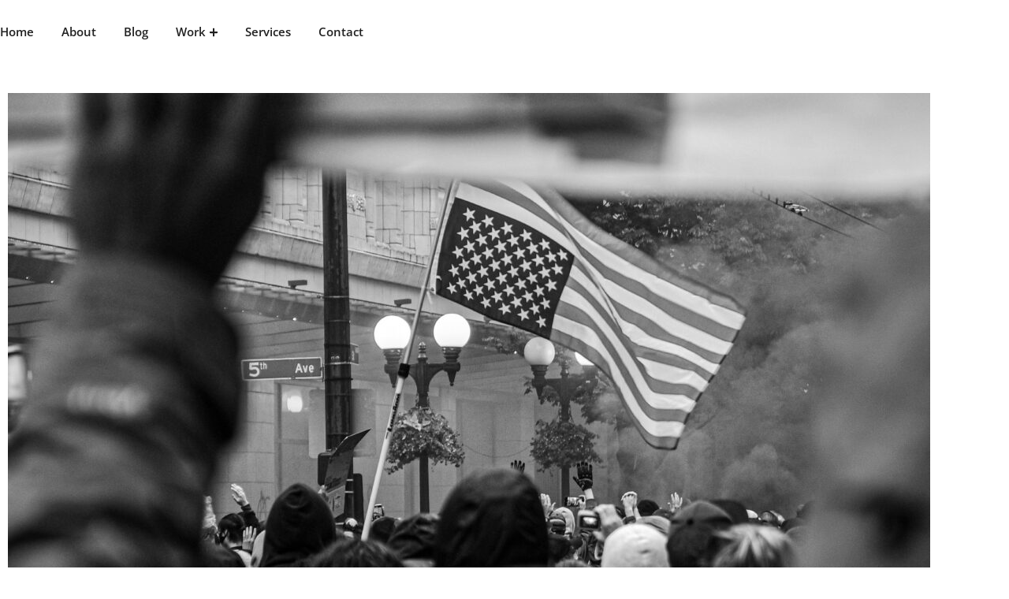

--- FILE ---
content_type: text/html; charset=utf-8
request_url: https://www.google.com/recaptcha/api2/aframe
body_size: 267
content:
<!DOCTYPE HTML><html><head><meta http-equiv="content-type" content="text/html; charset=UTF-8"></head><body><script nonce="yHif5tDS14fN6qpQ_vCN1g">/** Anti-fraud and anti-abuse applications only. See google.com/recaptcha */ try{var clients={'sodar':'https://pagead2.googlesyndication.com/pagead/sodar?'};window.addEventListener("message",function(a){try{if(a.source===window.parent){var b=JSON.parse(a.data);var c=clients[b['id']];if(c){var d=document.createElement('img');d.src=c+b['params']+'&rc='+(localStorage.getItem("rc::a")?sessionStorage.getItem("rc::b"):"");window.document.body.appendChild(d);sessionStorage.setItem("rc::e",parseInt(sessionStorage.getItem("rc::e")||0)+1);localStorage.setItem("rc::h",'1769914096779');}}}catch(b){}});window.parent.postMessage("_grecaptcha_ready", "*");}catch(b){}</script></body></html>

--- FILE ---
content_type: text/css
request_url: https://raisalynn.com/wp-content/uploads/elementor/css/post-4914.css?ver=1769879646
body_size: 4094
content:
.dethemekit_child_de_carousel_1.de-carousel-active .elementor-icon{fill:var( --e-global-color-text );color:var( --e-global-color-text );border-color:var( --e-global-color-text );}.dethemekit_child_de_carousel_1.de-carousel-active .elementor-icon-box-title{color:var( --e-global-color-text );}.dethemekit_child_de_carousel_1.de-carousel-active .elementor-icon-box-description{color:var( --e-global-color-text );}.dethemekit_child_de_carousel_2.de-carousel-active .elementor-icon{fill:var( --e-global-color-text );color:var( --e-global-color-text );border-color:var( --e-global-color-text );}.dethemekit_child_de_carousel_2.de-carousel-active .elementor-icon-box-title{color:var( --e-global-color-text );}.dethemekit_child_de_carousel_2.de-carousel-active .elementor-icon-box-description{color:var( --e-global-color-text );}.dethemekit_child_de_carousel_3.de-carousel-active .elementor-icon{fill:var( --e-global-color-text );color:var( --e-global-color-text );border-color:var( --e-global-color-text );}.dethemekit_child_de_carousel_3.de-carousel-active .elementor-icon-box-title{color:var( --e-global-color-text );}.dethemekit_child_de_carousel_3.de-carousel-active .elementor-icon-box-description{color:var( --e-global-color-text );}.dethemekit_child_de_carousel_4.de-carousel-active .elementor-icon{fill:var( --e-global-color-text );color:var( --e-global-color-text );border-color:var( --e-global-color-text );}.dethemekit_child_de_carousel_4.de-carousel-active .elementor-icon-box-title{color:var( --e-global-color-text );}.dethemekit_child_de_carousel_4.de-carousel-active .elementor-icon-box-description{color:var( --e-global-color-text );}.elementor-4914 .elementor-element.elementor-element-5a58995 > .elementor-container{max-width:1190px;}.elementor-4914 .elementor-element.elementor-element-5a58995{margin-top:0px;margin-bottom:28px;transition:all 400ms;}.elementor-bc-flex-widget .elementor-4914 .elementor-element.elementor-element-e493b5c.elementor-column .elementor-widget-wrap{align-items:center;}.elementor-4914 .elementor-element.elementor-element-e493b5c.elementor-column.elementor-element[data-element_type="column"] > .elementor-widget-wrap.elementor-element-populated{align-content:center;align-items:center;}.elementor-4914 .elementor-element.elementor-element-e493b5c > .elementor-element-populated{padding:0px 0px 0px 0px;}.elementor-4914 .elementor-element.elementor-element-e493b5c{transition:all 400ms;}.elementor-4914 .elementor-element.elementor-element-718486a .jeg-elementor-kit.jkit-nav-menu .jkit-menu-wrapper .jkit-menu .sub-menu li:not(.hover-gradient, .current-menu-item):hover > a, .jeg-elementor-kit.jkit-nav-menu .jkit-menu-wrapper .jkit-menu .sub-menu li.hover-gradient > a:before{background-color:var( --e-global-color-accent );}.elementor-4914 .elementor-element.elementor-element-718486a .jeg-elementor-kit.jkit-nav-menu .jkit-menu-wrapper .jkit-menu .sub-menu > li.current-menu-item > a{background-color:var( --e-global-color-accent );}.elementor-4914 .elementor-element.elementor-element-718486a .jeg-elementor-kit.jkit-nav-menu .jkit-hamburger-menu{background-color:#02010100;float:right;border-style:solid;}.elementor-4914 .elementor-element.elementor-element-718486a .jeg-elementor-kit.jkit-nav-menu .jkit-menu-wrapper .jkit-nav-identity-panel .jkit-close-menu{background-color:#02010100;border-style:solid;}.elementor-4914 .elementor-element.elementor-element-718486a .jeg-elementor-kit.jkit-nav-menu .jkit-menu-wrapper .jkit-nav-identity-panel .jkit-close-menu:not(.hover-gradient):hover, .elementor-4914 .elementor-element.elementor-element-718486a .jeg-elementor-kit.jkit-nav-menu .jkit-menu-wrapper .jkit-nav-identity-panel .jkit-close-menu.hover-gradient:before{background-color:#02010100;}.elementor-4914 .elementor-element.elementor-element-718486a{transition:all 400ms;}.elementor-4914 .elementor-element.elementor-element-718486a .jeg-elementor-kit.jkit-nav-menu .jkit-menu > ul, .elementor-4914 .elementor-element.elementor-element-718486a .jeg-elementor-kit.jkit-nav-menu .jkit-menu-wrapper:not(.active) .jkit-menu, .elementor-4914 .elementor-element.elementor-element-718486a .jeg-elementor-kit.jkit-nav-menu .jkit-menu-wrapper:not(.active) .jkit-menu > li > a{display:flex;}.elementor-4914 .elementor-element.elementor-element-718486a .jeg-elementor-kit.jkit-nav-menu .jkit-menu-wrapper .jkit-menu{justify-content:flex-start;}.elementor-4914 .elementor-element.elementor-element-718486a .jeg-elementor-kit.jkit-nav-menu .jkit-menu-wrapper .jkit-menu .menu-item .sub-menu{left:unset;top:100%;right:unset;bottom:unset;}.elementor-4914 .elementor-element.elementor-element-718486a .jeg-elementor-kit.jkit-nav-menu .jkit-menu-wrapper .jkit-menu .menu-item .sub-menu .menu-item .sub-menu{left:100%;top:unset;right:unset;bottom:unset;}.elementor-4914 .elementor-element.elementor-element-718486a .jeg-elementor-kit.jkit-nav-menu .jkit-menu-wrapper{height:80px;padding:0px 0px 0px 0px;}.elementor-4914 .elementor-element.elementor-element-718486a .jeg-elementor-kit.jkit-nav-menu .jkit-menu-wrapper .jkit-menu > li > a{font-family:"Open Sans", Sans-serif;font-size:15px;font-weight:600;padding:0px 35px 0px 0px;color:#212121;}.elementor-4914 .elementor-element.elementor-element-718486a .jeg-elementor-kit.jkit-nav-menu .jkit-menu-wrapper .jkit-menu > li > a i{font-size:10px;}.elementor-4914 .elementor-element.elementor-element-718486a .jeg-elementor-kit.jkit-nav-menu .jkit-menu-wrapper .jkit-menu > li > a svg{width:10px;fill:#212121;}.elementor-4914 .elementor-element.elementor-element-718486a .jeg-elementor-kit.jkit-nav-menu .jkit-menu-wrapper .jkit-menu > li:not(.hover-gradient, .current-menu-item):hover > a{color:var( --e-global-color-accent );}.elementor-4914 .elementor-element.elementor-element-718486a .jeg-elementor-kit.jkit-nav-menu .jkit-menu-wrapper .jkit-menu > li:not(.hover-gradient, .current-menu-item):hover > a svg{fill:var( --e-global-color-accent );}.elementor-4914 .elementor-element.elementor-element-718486a .jeg-elementor-kit.jkit-nav-menu .jkit-menu-wrapper .jkit-menu > li.current-menu-item > a, .elementor-4914 .elementor-element.elementor-element-718486a .jeg-elementor-kit.jkit-nav-menu .jkit-menu-wrapper .jkit-menu > li.current-menu-ancestor > a{color:var( --e-global-color-accent );}.elementor-4914 .elementor-element.elementor-element-718486a .jeg-elementor-kit.jkit-nav-menu .jkit-menu-wrapper .jkit-menu > li.current-menu-item > a svg, .elementor-4914 .elementor-element.elementor-element-718486a .jeg-elementor-kit.jkit-nav-menu .jkit-menu-wrapper .jkit-menu > li.current-menu-ancestor > a svg{fill:var( --e-global-color-accent );}.elementor-4914 .elementor-element.elementor-element-718486a .jeg-elementor-kit.jkit-nav-menu .jkit-menu-wrapper .jkit-menu li.menu-item-has-children > a i, .elementor-4914 .elementor-element.elementor-element-718486a .jeg-elementor-kit.jkit-nav-menu .jkit-menu-wrapper .jkit-menu li.menu-item-has-children > a svg, .elementor-4914 .elementor-element.elementor-element-718486a .jeg-elementor-kit.jkit-nav-menu .jkit-menu-wrapper .jkit-menu li.has-mega-menu > a i, .elementor-4914 .elementor-element.elementor-element-718486a .jeg-elementor-kit.jkit-nav-menu .jkit-menu-wrapper .jkit-menu li.has-mega-menu > a svg{margin:2px 0px 0px 5px;border-style:solid;border-width:0px 0px 0px 0px;}.elementor-4914 .elementor-element.elementor-element-718486a .jeg-elementor-kit.jkit-nav-menu .jkit-menu-wrapper .jkit-menu .sub-menu li a{font-family:"Open Sans", Sans-serif;font-size:15px;font-weight:500;}.elementor-4914 .elementor-element.elementor-element-718486a .jeg-elementor-kit.jkit-nav-menu .jkit-menu-wrapper .jkit-menu .sub-menu li > a{color:var( --e-global-color-primary );}.elementor-4914 .elementor-element.elementor-element-718486a .jeg-elementor-kit.jkit-nav-menu .jkit-menu-wrapper .jkit-menu .sub-menu li > a svg{fill:var( --e-global-color-primary );}.elementor-4914 .elementor-element.elementor-element-718486a .jeg-elementor-kit.jkit-nav-menu .jkit-menu-wrapper .jkit-menu li.menu-item-has-children .sub-menu > .menu-item > a{border-radius:10px 10px 10px 10px;}.elementor-4914 .elementor-element.elementor-element-718486a .jeg-elementor-kit.jkit-nav-menu .jkit-menu-wrapper .jkit-menu li.menu-item-has-children .sub-menu{padding:5px 5px 5px 5px;border-style:solid;border-width:2px 0px 0px 0px;border-color:var( --e-global-color-accent );min-width:220px;box-shadow:0px 5px 25px 0px rgba(0, 0, 0, 0.05);}.elementor-4914 .elementor-element.elementor-element-718486a .jeg-elementor-kit.jkit-nav-menu .jkit-menu-wrapper .jkit-nav-identity-panel .jkit-close-menu:hover{border-style:solid;}.elementor-4914 .elementor-element.elementor-element-718486a .jeg-elementor-kit.jkit-nav-menu .jkit-menu-wrapper .jkit-nav-identity-panel .jkit-nav-site-title .jkit-nav-logo img{object-fit:cover;}.elementor-4914 .elementor-element.elementor-element-e23672e > .elementor-container{max-width:1190px;}.elementor-4914 .elementor-element.elementor-element-e23672e{margin-top:0px;margin-bottom:28px;transition:all 400ms;}.elementor-4914 .elementor-element.elementor-element-820464a{transition:all 400ms;}.elementor-4914 .elementor-element.elementor-element-78757e3{transition:all 400ms;}.elementor-4914 .elementor-element.elementor-element-78757e3 .elementor-wrapper{--video-aspect-ratio:1.77777;}.elementor-4914 .elementor-element.elementor-element-5bc2bf8 > .elementor-container{max-width:830px;}.elementor-4914 .elementor-element.elementor-element-5bc2bf8{transition:all 400ms;}.elementor-4914 .elementor-element.elementor-element-c4f2c79{transition:all 400ms;}.elementor-widget-text-editor{font-family:var( --e-global-typography-text-font-family ), Sans-serif;font-size:var( --e-global-typography-text-font-size );font-weight:var( --e-global-typography-text-font-weight );line-height:var( --e-global-typography-text-line-height );color:var( --e-global-color-text );}.elementor-widget-text-editor.elementor-drop-cap-view-stacked .elementor-drop-cap{background-color:var( --e-global-color-primary );}.elementor-widget-text-editor.elementor-drop-cap-view-framed .elementor-drop-cap, .elementor-widget-text-editor.elementor-drop-cap-view-default .elementor-drop-cap{color:var( --e-global-color-primary );border-color:var( --e-global-color-primary );}.elementor-4914 .elementor-element.elementor-element-5f7f698{transition:all 400ms;}.elementor-widget-image .widget-image-caption{color:var( --e-global-color-text );font-family:var( --e-global-typography-text-font-family ), Sans-serif;font-size:var( --e-global-typography-text-font-size );font-weight:var( --e-global-typography-text-font-weight );line-height:var( --e-global-typography-text-line-height );}.elementor-4914 .elementor-element.elementor-element-75fb9fd{transition:all 400ms;}.elementor-4914 .elementor-element.elementor-element-2e96320{transition:all 400ms;}.elementor-widget-gallery .elementor-gallery-item__title{font-family:var( --e-global-typography-primary-font-family ), Sans-serif;font-size:var( --e-global-typography-primary-font-size );font-weight:var( --e-global-typography-primary-font-weight );line-height:var( --e-global-typography-primary-line-height );}.elementor-widget-gallery .elementor-gallery-item__description{font-family:var( --e-global-typography-text-font-family ), Sans-serif;font-size:var( --e-global-typography-text-font-size );font-weight:var( --e-global-typography-text-font-weight );line-height:var( --e-global-typography-text-line-height );}.elementor-widget-gallery{--galleries-title-color-normal:var( --e-global-color-primary );--galleries-title-color-hover:var( --e-global-color-secondary );--galleries-pointer-bg-color-hover:var( --e-global-color-accent );--gallery-title-color-active:var( --e-global-color-secondary );--galleries-pointer-bg-color-active:var( --e-global-color-accent );}.elementor-widget-gallery .elementor-gallery-title{font-family:var( --e-global-typography-primary-font-family ), Sans-serif;font-size:var( --e-global-typography-primary-font-size );font-weight:var( --e-global-typography-primary-font-weight );line-height:var( --e-global-typography-primary-line-height );}.elementor-4914 .elementor-element.elementor-element-f5eeb15 .e-gallery-item:hover .elementor-gallery-item__overlay, .elementor-4914 .elementor-element.elementor-element-f5eeb15 .e-gallery-item:focus .elementor-gallery-item__overlay{background-color:#FFFFFF80;}.elementor-4914 .elementor-element.elementor-element-f5eeb15{transition:all 400ms;--image-transition-duration:800ms;--overlay-transition-duration:800ms;--content-text-align:center;--content-padding:20px;--content-transition-duration:800ms;--content-transition-delay:800ms;}.elementor-4914 .elementor-element.elementor-element-3ea6edc{transition:all 400ms;}.elementor-4914 .elementor-element.elementor-element-3d0099e{transition:all 400ms;}.elementor-4914 .elementor-element.elementor-element-ed31bbd{transition:all 400ms;}.elementor-4914 .elementor-element.elementor-element-55cc170{transition:all 400ms;}.elementor-4914 .elementor-element.elementor-element-93945b1 > .elementor-container{max-width:830px;}.elementor-4914 .elementor-element.elementor-element-93945b1{margin-top:0px;margin-bottom:100px;transition:all 400ms;}.elementor-4914 .elementor-element.elementor-element-b9ade65 > .elementor-widget-wrap > .elementor-widget:not(.elementor-widget__width-auto):not(.elementor-widget__width-initial):not(:last-child):not(.elementor-absolute){--kit-widget-spacing:0px;}.elementor-4914 .elementor-element.elementor-element-b9ade65 .elementor-element-populated a:hover{color:var( --e-global-color-primary );}.elementor-4914 .elementor-element.elementor-element-b9ade65{transition:all 400ms;}.elementor-widget-post-info .elementor-icon-list-item:not(:last-child):after{border-color:var( --e-global-color-text );}.elementor-widget-post-info .elementor-icon-list-icon i{color:var( --e-global-color-primary );}.elementor-widget-post-info .elementor-icon-list-icon svg{fill:var( --e-global-color-primary );}.elementor-widget-post-info .elementor-icon-list-text, .elementor-widget-post-info .elementor-icon-list-text a{color:var( --e-global-color-secondary );}.elementor-widget-post-info .elementor-icon-list-item{font-family:var( --e-global-typography-text-font-family ), Sans-serif;font-size:var( --e-global-typography-text-font-size );font-weight:var( --e-global-typography-text-font-weight );line-height:var( --e-global-typography-text-line-height );}.elementor-4914 .elementor-element.elementor-element-92c8e57{transition:all 400ms;}.elementor-4914 .elementor-element.elementor-element-92c8e57 .elementor-icon-list-icon i{color:var( --e-global-color-primary );font-size:14px;}.elementor-4914 .elementor-element.elementor-element-92c8e57 .elementor-icon-list-icon svg{fill:var( --e-global-color-primary );--e-icon-list-icon-size:14px;}.elementor-4914 .elementor-element.elementor-element-92c8e57 .elementor-icon-list-icon{width:14px;}.elementor-widget-divider{--divider-color:var( --e-global-color-secondary );}.elementor-widget-divider .elementor-divider__text{color:var( --e-global-color-secondary );font-family:var( --e-global-typography-secondary-font-family ), Sans-serif;font-size:var( --e-global-typography-secondary-font-size );font-weight:var( --e-global-typography-secondary-font-weight );line-height:var( --e-global-typography-secondary-line-height );}.elementor-widget-divider.elementor-view-stacked .elementor-icon{background-color:var( --e-global-color-secondary );}.elementor-widget-divider.elementor-view-framed .elementor-icon, .elementor-widget-divider.elementor-view-default .elementor-icon{color:var( --e-global-color-secondary );border-color:var( --e-global-color-secondary );}.elementor-widget-divider.elementor-view-framed .elementor-icon, .elementor-widget-divider.elementor-view-default .elementor-icon svg{fill:var( --e-global-color-secondary );}.elementor-4914 .elementor-element.elementor-element-4d1e84c{--divider-border-style:solid;--divider-border-width:1px;margin:33px 0px calc(var(--kit-widget-spacing, 0px) + 62px) 0px;transition:all 400ms;}.elementor-4914 .elementor-element.elementor-element-4d1e84c .elementor-divider-separator{width:100%;}.elementor-4914 .elementor-element.elementor-element-4d1e84c .elementor-divider{padding-block-start:15px;padding-block-end:15px;}.elementor-4914 .elementor-element.elementor-element-a43310f{transition:all 400ms;}.elementor-bc-flex-widget .elementor-4914 .elementor-element.elementor-element-5bc5ef6.elementor-column .elementor-widget-wrap{align-items:center;}.elementor-4914 .elementor-element.elementor-element-5bc5ef6.elementor-column.elementor-element[data-element_type="column"] > .elementor-widget-wrap.elementor-element-populated{align-content:center;align-items:center;}.elementor-4914 .elementor-element.elementor-element-5bc5ef6{transition:all 400ms;}.elementor-widget-heading .elementor-heading-title{font-family:var( --e-global-typography-primary-font-family ), Sans-serif;font-size:var( --e-global-typography-primary-font-size );font-weight:var( --e-global-typography-primary-font-weight );line-height:var( --e-global-typography-primary-line-height );color:var( --e-global-color-primary );}.elementor-4914 .elementor-element.elementor-element-6ad5b32{transition:all 400ms;}.elementor-4914 .elementor-element.elementor-element-9765b94.elementor-column > .elementor-widget-wrap{justify-content:flex-end;}.elementor-4914 .elementor-element.elementor-element-9765b94{transition:all 400ms;}.elementor-4914 .elementor-element.elementor-element-2f0daba{width:auto;max-width:auto;transition:all 400ms;--grid-side-margin:7px;--grid-column-gap:7px;--grid-row-gap:10px;--grid-bottom-margin:10px;--e-share-buttons-primary-color:var( --e-global-color-primary );}.elementor-4914 .elementor-element.elementor-element-2f0daba .elementor-share-btn{font-size:calc(1.3px * 10);}.elementor-4914 .elementor-element.elementor-element-f062ac9{--divider-border-style:solid;--divider-border-width:1px;margin:64px 0px calc(var(--kit-widget-spacing, 0px) + 50px) 0px;transition:all 400ms;}.elementor-4914 .elementor-element.elementor-element-f062ac9 .elementor-divider-separator{width:100%;}.elementor-4914 .elementor-element.elementor-element-f062ac9 .elementor-divider{padding-block-start:15px;padding-block-end:15px;}.elementor-widget-author-box .elementor-author-box__name{color:var( --e-global-color-secondary );font-family:var( --e-global-typography-primary-font-family ), Sans-serif;font-size:var( --e-global-typography-primary-font-size );font-weight:var( --e-global-typography-primary-font-weight );line-height:var( --e-global-typography-primary-line-height );}.elementor-widget-author-box .elementor-author-box__bio{color:var( --e-global-color-text );font-family:var( --e-global-typography-text-font-family ), Sans-serif;font-size:var( --e-global-typography-text-font-size );font-weight:var( --e-global-typography-text-font-weight );line-height:var( --e-global-typography-text-line-height );}.elementor-widget-author-box .elementor-author-box__button{color:var( --e-global-color-secondary );border-color:var( --e-global-color-secondary );font-family:var( --e-global-typography-accent-font-family ), Sans-serif;font-size:var( --e-global-typography-accent-font-size );font-weight:var( --e-global-typography-accent-font-weight );line-height:var( --e-global-typography-accent-line-height );}.elementor-widget-author-box .elementor-author-box__button:hover{border-color:var( --e-global-color-secondary );color:var( --e-global-color-secondary );}.elementor-4914 .elementor-element.elementor-element-2d74efe{transition:all 400ms;}.elementor-4914 .elementor-element.elementor-element-2d74efe .elementor-author-box__bio{font-size:14px;line-height:1.5em;}.elementor-4914 .elementor-element.elementor-element-da0aa80{--divider-border-style:solid;--divider-border-width:1px;margin:48px 0px calc(var(--kit-widget-spacing, 0px) + 0px) 0px;transition:all 400ms;}.elementor-4914 .elementor-element.elementor-element-da0aa80 .elementor-divider-separator{width:100%;}.elementor-4914 .elementor-element.elementor-element-da0aa80 .elementor-divider{padding-block-start:15px;padding-block-end:15px;}.elementor-4914 .elementor-element.elementor-element-6455f32{margin:51px 0px calc(var(--kit-widget-spacing, 0px) + 31px) 0px;transition:all 400ms;}.elementor-widget-posts .elementor-button{background-color:var( --e-global-color-accent );font-family:var( --e-global-typography-accent-font-family ), Sans-serif;font-size:var( --e-global-typography-accent-font-size );font-weight:var( --e-global-typography-accent-font-weight );line-height:var( --e-global-typography-accent-line-height );}.elementor-widget-posts .elementor-post__title, .elementor-widget-posts .elementor-post__title a{color:var( --e-global-color-secondary );font-family:var( --e-global-typography-primary-font-family ), Sans-serif;font-size:var( --e-global-typography-primary-font-size );font-weight:var( --e-global-typography-primary-font-weight );line-height:var( --e-global-typography-primary-line-height );}.elementor-widget-posts .elementor-post__meta-data{font-family:var( --e-global-typography-secondary-font-family ), Sans-serif;font-size:var( --e-global-typography-secondary-font-size );font-weight:var( --e-global-typography-secondary-font-weight );line-height:var( --e-global-typography-secondary-line-height );}.elementor-widget-posts .elementor-post__excerpt p{font-family:var( --e-global-typography-text-font-family ), Sans-serif;font-size:var( --e-global-typography-text-font-size );font-weight:var( --e-global-typography-text-font-weight );line-height:var( --e-global-typography-text-line-height );}.elementor-widget-posts .elementor-post__read-more{color:var( --e-global-color-accent );}.elementor-widget-posts a.elementor-post__read-more{font-family:var( --e-global-typography-accent-font-family ), Sans-serif;font-size:var( --e-global-typography-accent-font-size );font-weight:var( --e-global-typography-accent-font-weight );line-height:var( --e-global-typography-accent-line-height );}.elementor-widget-posts .elementor-post__card .elementor-post__badge{background-color:var( --e-global-color-accent );font-family:var( --e-global-typography-accent-font-family ), Sans-serif;font-weight:var( --e-global-typography-accent-font-weight );line-height:var( --e-global-typography-accent-line-height );}.elementor-widget-posts .elementor-pagination{font-family:var( --e-global-typography-secondary-font-family ), Sans-serif;font-size:var( --e-global-typography-secondary-font-size );font-weight:var( --e-global-typography-secondary-font-weight );line-height:var( --e-global-typography-secondary-line-height );}.elementor-widget-posts .ecs-load-more-button .elementor-button{font-family:var( --e-global-typography-accent-font-family ), Sans-serif;font-size:var( --e-global-typography-accent-font-size );font-weight:var( --e-global-typography-accent-font-weight );line-height:var( --e-global-typography-accent-line-height );background-color:var( --e-global-color-accent );}.elementor-widget-posts .e-load-more-message{font-family:var( --e-global-typography-secondary-font-family ), Sans-serif;font-size:var( --e-global-typography-secondary-font-size );font-weight:var( --e-global-typography-secondary-font-weight );line-height:var( --e-global-typography-secondary-line-height );}.elementor-4914 .elementor-element.elementor-element-03b0f77{--grid-row-gap:35px;transition:all 400ms;--grid-column-gap:30px;}.elementor-4914 .elementor-element.elementor-element-03b0f77 .elementor-posts-container .elementor-post__thumbnail{padding-bottom:calc( 0.89 * 100% );}.elementor-4914 .elementor-element.elementor-element-03b0f77:after{content:"0.89";}.elementor-4914 .elementor-element.elementor-element-03b0f77 .elementor-post__thumbnail__link{width:100%;}.elementor-4914 .elementor-element.elementor-element-03b0f77.elementor-posts--thumbnail-left .elementor-post__thumbnail__link{margin-right:17px;}.elementor-4914 .elementor-element.elementor-element-03b0f77.elementor-posts--thumbnail-right .elementor-post__thumbnail__link{margin-left:17px;}.elementor-4914 .elementor-element.elementor-element-03b0f77.elementor-posts--thumbnail-top .elementor-post__thumbnail__link{margin-bottom:17px;}.elementor-4914 .elementor-element.elementor-element-03b0f77 .elementor-post__title, .elementor-4914 .elementor-element.elementor-element-03b0f77 .elementor-post__title a{color:var( --e-global-color-primary );}.elementor-4914 .elementor-element.elementor-element-7187b0b:not(.elementor-motion-effects-element-type-background), .elementor-4914 .elementor-element.elementor-element-7187b0b > .elementor-motion-effects-container > .elementor-motion-effects-layer{background-color:#000000;}.elementor-4914 .elementor-element.elementor-element-7187b0b > .elementor-container{max-width:1170px;}.elementor-4914 .elementor-element.elementor-element-7187b0b{transition:all 400ms;margin-top:0px;margin-bottom:0px;padding:158px 0px 0px 0px;}.elementor-4914 .elementor-element.elementor-element-7187b0b > .elementor-background-overlay{transition:background 0.3s, border-radius 0.3s, opacity 0.3s;}.elementor-4914 .elementor-element.elementor-element-3f5188c > .elementor-widget-wrap > .elementor-widget:not(.elementor-widget__width-auto):not(.elementor-widget__width-initial):not(:last-child):not(.elementor-absolute){--kit-widget-spacing:0px;}.elementor-4914 .elementor-element.elementor-element-3f5188c > .elementor-element-populated{margin:0px 0px 0px 15px;--e-column-margin-right:0px;--e-column-margin-left:15px;padding:0px 0px 0px 0px;}.elementor-4914 .elementor-element.elementor-element-3f5188c{transition:all 400ms;}.elementor-4914 .elementor-element.elementor-element-b25e2ff{margin-top:-10px;margin-bottom:0px;padding:0px 0px 0px 0px;transition:all 400ms;}.elementor-4914 .elementor-element.elementor-element-28c5d94 > .elementor-widget-wrap > .elementor-widget:not(.elementor-widget__width-auto):not(.elementor-widget__width-initial):not(:last-child):not(.elementor-absolute){--kit-widget-spacing:0px;}.elementor-4914 .elementor-element.elementor-element-28c5d94 > .elementor-element-populated{margin:0px 15px 0px 0px;--e-column-margin-right:15px;--e-column-margin-left:0px;padding:0px 0px 0px 0px;}.elementor-4914 .elementor-element.elementor-element-28c5d94{transition:all 400ms;}.elementor-widget-icon-list .elementor-icon-list-item:not(:last-child):after{border-color:var( --e-global-color-text );}.elementor-widget-icon-list .elementor-icon-list-icon i{color:var( --e-global-color-primary );}.elementor-widget-icon-list .elementor-icon-list-icon svg{fill:var( --e-global-color-primary );}.elementor-widget-icon-list .elementor-icon-list-item > .elementor-icon-list-text, .elementor-widget-icon-list .elementor-icon-list-item > a{font-family:var( --e-global-typography-text-font-family ), Sans-serif;font-size:var( --e-global-typography-text-font-size );font-weight:var( --e-global-typography-text-font-weight );line-height:var( --e-global-typography-text-line-height );}.elementor-widget-icon-list .elementor-icon-list-text{color:var( --e-global-color-secondary );}.elementor-4914 .elementor-element.elementor-element-4182f5b{margin:0px 0px calc(var(--kit-widget-spacing, 0px) + 0px) 0px;padding:0px 0px 0px 0px;transition:all 400ms;--e-icon-list-icon-size:14px;--icon-vertical-offset:0px;}.elementor-4914 .elementor-element.elementor-element-4182f5b .elementor-icon-list-items:not(.elementor-inline-items) .elementor-icon-list-item:not(:last-child){padding-block-end:calc(0px/2);}.elementor-4914 .elementor-element.elementor-element-4182f5b .elementor-icon-list-items:not(.elementor-inline-items) .elementor-icon-list-item:not(:first-child){margin-block-start:calc(0px/2);}.elementor-4914 .elementor-element.elementor-element-4182f5b .elementor-icon-list-items.elementor-inline-items .elementor-icon-list-item{margin-inline:calc(0px/2);}.elementor-4914 .elementor-element.elementor-element-4182f5b .elementor-icon-list-items.elementor-inline-items{margin-inline:calc(-0px/2);}.elementor-4914 .elementor-element.elementor-element-4182f5b .elementor-icon-list-items.elementor-inline-items .elementor-icon-list-item:after{inset-inline-end:calc(-0px/2);}.elementor-4914 .elementor-element.elementor-element-4182f5b .elementor-icon-list-icon i{transition:color 0.3s;}.elementor-4914 .elementor-element.elementor-element-4182f5b .elementor-icon-list-icon svg{transition:fill 0.3s;}.elementor-4914 .elementor-element.elementor-element-4182f5b .elementor-icon-list-icon{padding-inline-end:0px;}.elementor-4914 .elementor-element.elementor-element-4182f5b .elementor-icon-list-item > .elementor-icon-list-text, .elementor-4914 .elementor-element.elementor-element-4182f5b .elementor-icon-list-item > a{font-family:"Overpass", Sans-serif;font-size:1em;font-weight:700;text-transform:capitalize;font-style:normal;text-decoration:none;line-height:2.3em;letter-spacing:0px;}.elementor-4914 .elementor-element.elementor-element-4182f5b .elementor-icon-list-text{color:#FFFFFF;transition:color 0.3s;}.elementor-4914 .elementor-element.elementor-element-4182f5b .elementor-icon-list-item:hover .elementor-icon-list-text{color:var( --e-global-color-accent );}.elementor-4914 .elementor-element.elementor-element-97e1a3f > .elementor-widget-wrap > .elementor-widget:not(.elementor-widget__width-auto):not(.elementor-widget__width-initial):not(:last-child):not(.elementor-absolute){--kit-widget-spacing:0px;}.elementor-4914 .elementor-element.elementor-element-97e1a3f > .elementor-element-populated{margin:0px 0px 0px 15px;--e-column-margin-right:0px;--e-column-margin-left:15px;padding:0px 0px 0px 0px;}.elementor-4914 .elementor-element.elementor-element-97e1a3f{transition:all 400ms;}.elementor-4914 .elementor-element.elementor-element-5d306b1{margin:0px 0px calc(var(--kit-widget-spacing, 0px) + 0px) 0px;padding:0px 0px 0px 0px;transition:all 400ms;--e-icon-list-icon-size:14px;--icon-vertical-offset:0px;}.elementor-4914 .elementor-element.elementor-element-5d306b1 .elementor-icon-list-items:not(.elementor-inline-items) .elementor-icon-list-item:not(:last-child){padding-block-end:calc(0px/2);}.elementor-4914 .elementor-element.elementor-element-5d306b1 .elementor-icon-list-items:not(.elementor-inline-items) .elementor-icon-list-item:not(:first-child){margin-block-start:calc(0px/2);}.elementor-4914 .elementor-element.elementor-element-5d306b1 .elementor-icon-list-items.elementor-inline-items .elementor-icon-list-item{margin-inline:calc(0px/2);}.elementor-4914 .elementor-element.elementor-element-5d306b1 .elementor-icon-list-items.elementor-inline-items{margin-inline:calc(-0px/2);}.elementor-4914 .elementor-element.elementor-element-5d306b1 .elementor-icon-list-items.elementor-inline-items .elementor-icon-list-item:after{inset-inline-end:calc(-0px/2);}.elementor-4914 .elementor-element.elementor-element-5d306b1 .elementor-icon-list-icon i{transition:color 0.3s;}.elementor-4914 .elementor-element.elementor-element-5d306b1 .elementor-icon-list-icon svg{transition:fill 0.3s;}.elementor-4914 .elementor-element.elementor-element-5d306b1 .elementor-icon-list-icon{padding-inline-end:0px;}.elementor-4914 .elementor-element.elementor-element-5d306b1 .elementor-icon-list-item > .elementor-icon-list-text, .elementor-4914 .elementor-element.elementor-element-5d306b1 .elementor-icon-list-item > a{font-family:"Overpass", Sans-serif;font-size:1em;font-weight:700;text-transform:capitalize;font-style:normal;text-decoration:none;line-height:2.3em;letter-spacing:0px;}.elementor-4914 .elementor-element.elementor-element-5d306b1 .elementor-icon-list-text{color:#FFFFFF;transition:color 0.3s;}.elementor-4914 .elementor-element.elementor-element-5d306b1 .elementor-icon-list-item:hover .elementor-icon-list-text{color:var( --e-global-color-accent );}.elementor-4914 .elementor-element.elementor-element-c2fe681 > .elementor-widget-wrap > .elementor-widget:not(.elementor-widget__width-auto):not(.elementor-widget__width-initial):not(:last-child):not(.elementor-absolute){--kit-widget-spacing:0px;}.elementor-4914 .elementor-element.elementor-element-c2fe681 > .elementor-element-populated{margin:0px 0px 0px 0px;--e-column-margin-right:0px;--e-column-margin-left:0px;padding:0px 0px 0px 0px;}.elementor-4914 .elementor-element.elementor-element-c2fe681{transition:all 400ms;}.elementor-4914 .elementor-element.elementor-element-bca9e64{margin:0px 0px calc(var(--kit-widget-spacing, 0px) + 0px) 0px;padding:0px 0px 0px 0px;transition:all 400ms;text-align:start;}.elementor-4914 .elementor-element.elementor-element-bca9e64 .elementor-heading-title{font-family:"Archivo", Sans-serif;font-size:2.778em;font-weight:600;text-transform:none;font-style:normal;text-decoration:none;line-height:1em;letter-spacing:0px;color:#FFFFFF;}.elementor-4914 .elementor-element.elementor-element-768b361{margin:31px 0px calc(var(--kit-widget-spacing, 0px) + 0px) 0px;padding:0px 0px 0px 0px;transition:all 400ms;text-align:start;}.elementor-4914 .elementor-element.elementor-element-768b361 .elementor-heading-title{font-family:"Overpass", Sans-serif;font-size:1.556em;font-weight:600;text-transform:none;font-style:normal;text-decoration:none;line-height:1em;letter-spacing:0px;color:#FFFFFF;}.elementor-4914 .elementor-element.elementor-element-9d0328a{margin-top:0px;margin-bottom:0px;padding:100px 0px 23px 0px;transition:all 400ms;}.elementor-4914 .elementor-element.elementor-element-05cac3d > .elementor-widget-wrap > .elementor-widget:not(.elementor-widget__width-auto):not(.elementor-widget__width-initial):not(:last-child):not(.elementor-absolute){--kit-widget-spacing:0px;}.elementor-4914 .elementor-element.elementor-element-05cac3d > .elementor-element-populated{margin:0px 0px 0px 0px;--e-column-margin-right:0px;--e-column-margin-left:0px;padding:0px 0px 0px 0px;}.elementor-4914 .elementor-element.elementor-element-05cac3d{transition:all 400ms;}.elementor-4914 .elementor-element.elementor-element-78bbcfc .elementor-repeater-item-215f214.elementor-social-icon{background-color:#02010100;}.elementor-4914 .elementor-element.elementor-element-78bbcfc .elementor-repeater-item-215f214.elementor-social-icon i{color:#FFFFFF;}.elementor-4914 .elementor-element.elementor-element-78bbcfc .elementor-repeater-item-215f214.elementor-social-icon svg{fill:#FFFFFF;}.elementor-4914 .elementor-element.elementor-element-78bbcfc .elementor-repeater-item-e697802.elementor-social-icon{background-color:#02010100;}.elementor-4914 .elementor-element.elementor-element-78bbcfc .elementor-repeater-item-e697802.elementor-social-icon i{color:#FFFFFF;}.elementor-4914 .elementor-element.elementor-element-78bbcfc .elementor-repeater-item-e697802.elementor-social-icon svg{fill:#FFFFFF;}.elementor-4914 .elementor-element.elementor-element-78bbcfc .elementor-repeater-item-0090a9c.elementor-social-icon{background-color:#02010100;}.elementor-4914 .elementor-element.elementor-element-78bbcfc .elementor-repeater-item-0090a9c.elementor-social-icon i{color:#FFFFFF;}.elementor-4914 .elementor-element.elementor-element-78bbcfc .elementor-repeater-item-0090a9c.elementor-social-icon svg{fill:#FFFFFF;}.elementor-4914 .elementor-element.elementor-element-78bbcfc .elementor-repeater-item-5911932.elementor-social-icon{background-color:#02010100;}.elementor-4914 .elementor-element.elementor-element-78bbcfc .elementor-repeater-item-5911932.elementor-social-icon i{color:#FFFFFF;}.elementor-4914 .elementor-element.elementor-element-78bbcfc .elementor-repeater-item-5911932.elementor-social-icon svg{fill:#FFFFFF;}.elementor-4914 .elementor-element.elementor-element-78bbcfc{--grid-template-columns:repeat(0, auto);text-align:left;margin:0px 0px calc(var(--kit-widget-spacing, 0px) + 0px) 0px;padding:0px 0px 0px 0px;transition:all 400ms;--icon-size:20px;--grid-column-gap:26px;--grid-row-gap:0px;}.elementor-4914 .elementor-element.elementor-element-78bbcfc .elementor-social-icon{background-color:rgba(2, 1, 1, 0);--icon-padding:0em;}.elementor-4914 .elementor-element.elementor-element-78bbcfc .elementor-social-icon i{color:var( --e-global-color-accent );}.elementor-4914 .elementor-element.elementor-element-78bbcfc .elementor-social-icon svg{fill:var( --e-global-color-accent );}.elementor-4914 .elementor-element.elementor-element-78bbcfc .elementor-icon{border-radius:0px 0px 0px 0px;}.elementor-4914 .elementor-element.elementor-element-78bbcfc .elementor-social-icon:hover{background-color:rgba(2, 1, 1, 0);}.elementor-4914 .elementor-element.elementor-element-78bbcfc .elementor-social-icon:hover i{color:var( --e-global-color-accent );}.elementor-4914 .elementor-element.elementor-element-78bbcfc .elementor-social-icon:hover svg{fill:var( --e-global-color-accent );}.elementor-4914 .elementor-element.elementor-element-ad1565a > .elementor-widget-wrap > .elementor-widget:not(.elementor-widget__width-auto):not(.elementor-widget__width-initial):not(:last-child):not(.elementor-absolute){--kit-widget-spacing:0px;}.elementor-4914 .elementor-element.elementor-element-ad1565a > .elementor-element-populated{margin:0px 0px 0px 0px;--e-column-margin-right:0px;--e-column-margin-left:0px;padding:0px 0px 0px 0px;}.elementor-4914 .elementor-element.elementor-element-ad1565a{transition:all 400ms;}.elementor-4914 .elementor-element.elementor-element-a64574e{margin:0px 0px calc(var(--kit-widget-spacing, 0px) + 0px) 0px;padding:0px 0px 0px 0px;transition:all 400ms;text-align:start;}.elementor-4914 .elementor-element.elementor-element-a64574e .elementor-heading-title{font-family:"Overpass", Sans-serif;font-size:0.889em;font-weight:400;text-transform:none;font-style:normal;text-decoration:none;line-height:1em;letter-spacing:0px;color:#FFFFFF;}@media(max-width:1024px){.elementor-4914 .elementor-element.elementor-element-718486a .jeg-elementor-kit.jkit-nav-menu .jkit-menu-wrapper{padding:0px 20px 0px 20px;}.elementor-4914 .elementor-element.elementor-element-718486a .jeg-elementor-kit.jkit-nav-menu .jkit-menu-wrapper .jkit-menu > li > a{padding:10px 0px 10px 0px;}.elementor-4914 .elementor-element.elementor-element-718486a .jeg-elementor-kit.jkit-nav-menu .jkit-menu-wrapper .jkit-menu li.menu-item-has-children > a i, .elementor-4914 .elementor-element.elementor-element-718486a .jeg-elementor-kit.jkit-nav-menu .jkit-menu-wrapper .jkit-menu li.menu-item-has-children > a svg, .elementor-4914 .elementor-element.elementor-element-718486a .jeg-elementor-kit.jkit-nav-menu .jkit-menu-wrapper .jkit-menu li.has-mega-menu > a i, .elementor-4914 .elementor-element.elementor-element-718486a .jeg-elementor-kit.jkit-nav-menu .jkit-menu-wrapper .jkit-menu li.has-mega-menu > a svg{border-width:0px 0px 0px 0px;}.elementor-4914 .elementor-element.elementor-element-718486a .jeg-elementor-kit.jkit-nav-menu .jkit-menu-wrapper .jkit-menu li.menu-item-has-children .sub-menu{padding:5px 5px 5px 5px;}.elementor-4914 .elementor-element.elementor-element-718486a .jeg-elementor-kit.jkit-nav-menu .jkit-hamburger-menu i{font-size:21px;}.elementor-4914 .elementor-element.elementor-element-718486a .jeg-elementor-kit.jkit-nav-menu .jkit-hamburger-menu svg{width:21px;fill:var( --e-global-color-primary );}.elementor-4914 .elementor-element.elementor-element-718486a .jeg-elementor-kit.jkit-nav-menu .jkit-hamburger-menu{border-width:0px 0px 0px 0px;color:var( --e-global-color-primary );padding:0px 0px 0px 0px;}.elementor-4914 .elementor-element.elementor-element-718486a .jeg-elementor-kit.jkit-nav-menu .jkit-hamburger-menu:hover{color:var( --e-global-color-accent );}.elementor-4914 .elementor-element.elementor-element-718486a .jeg-elementor-kit.jkit-nav-menu .jkit-hamburger-menu:hover svg{fill:var( --e-global-color-accent );}.elementor-4914 .elementor-element.elementor-element-718486a .jeg-elementor-kit.jkit-nav-menu .jkit-menu-wrapper .jkit-nav-identity-panel .jkit-close-menu i{font-size:18px;}.elementor-4914 .elementor-element.elementor-element-718486a .jeg-elementor-kit.jkit-nav-menu .jkit-menu-wrapper .jkit-nav-identity-panel .jkit-close-menu svg{width:18px;fill:var( --e-global-color-primary );}.elementor-4914 .elementor-element.elementor-element-718486a .jeg-elementor-kit.jkit-nav-menu .jkit-menu-wrapper .jkit-nav-identity-panel .jkit-close-menu{border-width:0px 0px 0px 0px;border-radius:0px 0px 0px 0px;color:var( --e-global-color-primary );margin:15px 0px 0px 0px;}.elementor-4914 .elementor-element.elementor-element-718486a .jeg-elementor-kit.jkit-nav-menu .jkit-menu-wrapper .jkit-nav-identity-panel .jkit-close-menu:hover{border-width:0px 0px 0px 0px;}.elementor-4914 .elementor-element.elementor-element-718486a .jeg-elementor-kit.jkit-nav-menu .jkit-menu-wrapper .jkit-nav-identity-panel .jkit-nav-site-title .jkit-nav-logo img{max-width:132px;}.elementor-4914 .elementor-element.elementor-element-718486a .jeg-elementor-kit.jkit-nav-menu .jkit-menu-wrapper .jkit-nav-identity-panel .jkit-nav-site-title .jkit-nav-logo{margin:10px 0px 0px 0px;}.elementor-widget-text-editor{font-size:var( --e-global-typography-text-font-size );line-height:var( --e-global-typography-text-line-height );}.elementor-widget-image .widget-image-caption{font-size:var( --e-global-typography-text-font-size );line-height:var( --e-global-typography-text-line-height );}.elementor-widget-gallery .elementor-gallery-item__title{font-size:var( --e-global-typography-primary-font-size );line-height:var( --e-global-typography-primary-line-height );}.elementor-widget-gallery .elementor-gallery-item__description{font-size:var( --e-global-typography-text-font-size );line-height:var( --e-global-typography-text-line-height );}.elementor-widget-gallery .elementor-gallery-title{font-size:var( --e-global-typography-primary-font-size );line-height:var( --e-global-typography-primary-line-height );}.elementor-widget-post-info .elementor-icon-list-item{font-size:var( --e-global-typography-text-font-size );line-height:var( --e-global-typography-text-line-height );}.elementor-widget-divider .elementor-divider__text{font-size:var( --e-global-typography-secondary-font-size );line-height:var( --e-global-typography-secondary-line-height );}.elementor-widget-heading .elementor-heading-title{font-size:var( --e-global-typography-primary-font-size );line-height:var( --e-global-typography-primary-line-height );} .elementor-4914 .elementor-element.elementor-element-2f0daba{--grid-side-margin:7px;--grid-column-gap:7px;--grid-row-gap:10px;--grid-bottom-margin:10px;}.elementor-widget-author-box .elementor-author-box__name{font-size:var( --e-global-typography-primary-font-size );line-height:var( --e-global-typography-primary-line-height );}.elementor-widget-author-box .elementor-author-box__bio{font-size:var( --e-global-typography-text-font-size );line-height:var( --e-global-typography-text-line-height );}.elementor-widget-author-box .elementor-author-box__button{font-size:var( --e-global-typography-accent-font-size );line-height:var( --e-global-typography-accent-line-height );}.elementor-widget-posts .elementor-post__title, .elementor-widget-posts .elementor-post__title a{font-size:var( --e-global-typography-primary-font-size );line-height:var( --e-global-typography-primary-line-height );}.elementor-widget-posts .elementor-post__meta-data{font-size:var( --e-global-typography-secondary-font-size );line-height:var( --e-global-typography-secondary-line-height );}.elementor-widget-posts .elementor-post__excerpt p{font-size:var( --e-global-typography-text-font-size );line-height:var( --e-global-typography-text-line-height );}.elementor-widget-posts a.elementor-post__read-more{font-size:var( --e-global-typography-accent-font-size );line-height:var( --e-global-typography-accent-line-height );}.elementor-widget-posts .elementor-post__card .elementor-post__badge{line-height:var( --e-global-typography-accent-line-height );}.elementor-widget-posts .elementor-pagination{font-size:var( --e-global-typography-secondary-font-size );line-height:var( --e-global-typography-secondary-line-height );}.elementor-widget-posts .ecs-load-more-button .elementor-button{font-size:var( --e-global-typography-accent-font-size );line-height:var( --e-global-typography-accent-line-height );}.elementor-widget-posts .elementor-button{font-size:var( --e-global-typography-accent-font-size );line-height:var( --e-global-typography-accent-line-height );}.elementor-widget-posts .e-load-more-message{font-size:var( --e-global-typography-secondary-font-size );line-height:var( --e-global-typography-secondary-line-height );}.elementor-4914 .elementor-element.elementor-element-7187b0b{margin-top:0px;margin-bottom:0px;padding:94px 30px 94px 30px;}.elementor-4914 .elementor-element.elementor-element-3f5188c > .elementor-element-populated{margin:0px 0px 0px 0px;--e-column-margin-right:0px;--e-column-margin-left:0px;padding:0px 0px 0px 0px;}.elementor-4914 .elementor-element.elementor-element-b25e2ff{margin-top:-1px;margin-bottom:0px;}.elementor-4914 .elementor-element.elementor-element-28c5d94 > .elementor-element-populated{margin:0px 15px 0px 0px;--e-column-margin-right:15px;--e-column-margin-left:0px;padding:0px 0px 0px 0px;}.elementor-widget-icon-list .elementor-icon-list-item > .elementor-icon-list-text, .elementor-widget-icon-list .elementor-icon-list-item > a{font-size:var( --e-global-typography-text-font-size );line-height:var( --e-global-typography-text-line-height );}.elementor-4914 .elementor-element.elementor-element-4182f5b{margin:0px 0px calc(var(--kit-widget-spacing, 0px) + 0px) 0px;padding:0px 0px 0px 0px;}.elementor-4914 .elementor-element.elementor-element-4182f5b .elementor-icon-list-item > .elementor-icon-list-text, .elementor-4914 .elementor-element.elementor-element-4182f5b .elementor-icon-list-item > a{line-height:1.8em;}.elementor-4914 .elementor-element.elementor-element-97e1a3f > .elementor-element-populated{margin:0px 0px 0px 0px;--e-column-margin-right:0px;--e-column-margin-left:0px;padding:0px 0px 0px 0px;}.elementor-4914 .elementor-element.elementor-element-5d306b1{margin:0px 0px calc(var(--kit-widget-spacing, 0px) + 0px) 0px;padding:0px 0px 0px 0px;}.elementor-4914 .elementor-element.elementor-element-5d306b1 .elementor-icon-list-item > .elementor-icon-list-text, .elementor-4914 .elementor-element.elementor-element-5d306b1 .elementor-icon-list-item > a{line-height:1.8em;}.elementor-4914 .elementor-element.elementor-element-c2fe681 > .elementor-element-populated{margin:0px 0px 0px 0px;--e-column-margin-right:0px;--e-column-margin-left:0px;padding:0px 0px 0px 0px;}.elementor-4914 .elementor-element.elementor-element-bca9e64{margin:0px 0px calc(var(--kit-widget-spacing, 0px) + 0px) 0px;padding:0px 0px 0px 0px;}.elementor-4914 .elementor-element.elementor-element-bca9e64 .elementor-heading-title{font-size:2.2em;}.elementor-4914 .elementor-element.elementor-element-768b361{margin:13px 0px calc(var(--kit-widget-spacing, 0px) + 0px) 0px;padding:0px 0px 0px 0px;}.elementor-4914 .elementor-element.elementor-element-768b361 .elementor-heading-title{font-size:1.3em;}.elementor-4914 .elementor-element.elementor-element-9d0328a{padding:20px 0px 12px 0px;}body.elementor-page-4914{padding:40px 40px 40px 40px;}}@media(max-width:1024px) and (min-width:768px){.elementor-4914 .elementor-element.elementor-element-e493b5c{width:50%;}}@media(max-width:767px){.elementor-4914 .elementor-element.elementor-element-e493b5c{width:50%;}.elementor-4914 .elementor-element.elementor-element-718486a .jeg-elementor-kit.jkit-nav-menu .jkit-menu-wrapper{padding:0px 20px 0px 20px;}.elementor-4914 .elementor-element.elementor-element-718486a .jeg-elementor-kit.jkit-nav-menu .jkit-hamburger-menu{padding:0px 0px 0px 0px;}.elementor-4914 .elementor-element.elementor-element-718486a .jeg-elementor-kit.jkit-nav-menu .jkit-menu-wrapper .jkit-nav-identity-panel .jkit-nav-site-title .jkit-nav-logo img{max-width:136px;}.elementor-widget-text-editor{font-size:var( --e-global-typography-text-font-size );line-height:var( --e-global-typography-text-line-height );}.elementor-widget-image .widget-image-caption{font-size:var( --e-global-typography-text-font-size );line-height:var( --e-global-typography-text-line-height );}.elementor-widget-gallery .elementor-gallery-item__title{font-size:var( --e-global-typography-primary-font-size );line-height:var( --e-global-typography-primary-line-height );}.elementor-widget-gallery .elementor-gallery-item__description{font-size:var( --e-global-typography-text-font-size );line-height:var( --e-global-typography-text-line-height );}.elementor-widget-gallery .elementor-gallery-title{font-size:var( --e-global-typography-primary-font-size );line-height:var( --e-global-typography-primary-line-height );}.elementor-widget-post-info .elementor-icon-list-item{font-size:var( --e-global-typography-text-font-size );line-height:var( --e-global-typography-text-line-height );}.elementor-widget-divider .elementor-divider__text{font-size:var( --e-global-typography-secondary-font-size );line-height:var( --e-global-typography-secondary-line-height );}.elementor-widget-heading .elementor-heading-title{font-size:var( --e-global-typography-primary-font-size );line-height:var( --e-global-typography-primary-line-height );}.elementor-4914 .elementor-element.elementor-element-9765b94.elementor-column > .elementor-widget-wrap{justify-content:flex-start;}.elementor-4914 .elementor-element.elementor-element-2f0daba{margin:15px 0px calc(var(--kit-widget-spacing, 0px) + 0px) 0px;} .elementor-4914 .elementor-element.elementor-element-2f0daba{--grid-side-margin:7px;--grid-column-gap:7px;--grid-row-gap:10px;--grid-bottom-margin:10px;}.elementor-4914 .elementor-element.elementor-element-2f0daba .elementor-share-btn{font-size:calc(1.2px * 10);}.elementor-widget-author-box .elementor-author-box__name{font-size:var( --e-global-typography-primary-font-size );line-height:var( --e-global-typography-primary-line-height );}.elementor-widget-author-box .elementor-author-box__bio{font-size:var( --e-global-typography-text-font-size );line-height:var( --e-global-typography-text-line-height );}.elementor-widget-author-box .elementor-author-box__button{font-size:var( --e-global-typography-accent-font-size );line-height:var( --e-global-typography-accent-line-height );}.elementor-4914 .elementor-element.elementor-element-2d74efe .elementor-author-box__avatar img{width:40px;height:40px;}.elementor-widget-posts .elementor-post__title, .elementor-widget-posts .elementor-post__title a{font-size:var( --e-global-typography-primary-font-size );line-height:var( --e-global-typography-primary-line-height );}.elementor-widget-posts .elementor-post__meta-data{font-size:var( --e-global-typography-secondary-font-size );line-height:var( --e-global-typography-secondary-line-height );}.elementor-widget-posts .elementor-post__excerpt p{font-size:var( --e-global-typography-text-font-size );line-height:var( --e-global-typography-text-line-height );}.elementor-widget-posts a.elementor-post__read-more{font-size:var( --e-global-typography-accent-font-size );line-height:var( --e-global-typography-accent-line-height );}.elementor-widget-posts .elementor-post__card .elementor-post__badge{line-height:var( --e-global-typography-accent-line-height );}.elementor-widget-posts .elementor-pagination{font-size:var( --e-global-typography-secondary-font-size );line-height:var( --e-global-typography-secondary-line-height );}.elementor-widget-posts .ecs-load-more-button .elementor-button{font-size:var( --e-global-typography-accent-font-size );line-height:var( --e-global-typography-accent-line-height );}.elementor-widget-posts .elementor-button{font-size:var( --e-global-typography-accent-font-size );line-height:var( --e-global-typography-accent-line-height );}.elementor-widget-posts .e-load-more-message{font-size:var( --e-global-typography-secondary-font-size );line-height:var( --e-global-typography-secondary-line-height );}.elementor-4914 .elementor-element.elementor-element-03b0f77 .elementor-posts-container .elementor-post__thumbnail{padding-bottom:calc( 0.5 * 100% );}.elementor-4914 .elementor-element.elementor-element-03b0f77:after{content:"0.5";}.elementor-4914 .elementor-element.elementor-element-03b0f77 .elementor-post__thumbnail__link{width:100%;}.elementor-4914 .elementor-element.elementor-element-7187b0b{margin-top:0px;margin-bottom:0px;padding:57px 20px 53px 20px;}.elementor-4914 .elementor-element.elementor-element-3f5188c > .elementor-element-populated{margin:22px 0px 0px 0px;--e-column-margin-right:0px;--e-column-margin-left:0px;padding:0px 0px 0px 0px;}.elementor-4914 .elementor-element.elementor-element-b25e2ff{margin-top:0px;margin-bottom:0px;padding:0px 0px 0px 0px;}.elementor-4914 .elementor-element.elementor-element-28c5d94{width:50%;}.elementor-4914 .elementor-element.elementor-element-28c5d94 > .elementor-widget-wrap > .elementor-widget:not(.elementor-widget__width-auto):not(.elementor-widget__width-initial):not(:last-child):not(.elementor-absolute){--kit-widget-spacing:0px;}.elementor-4914 .elementor-element.elementor-element-28c5d94 > .elementor-element-populated{margin:0px 0px 0px 0px;--e-column-margin-right:0px;--e-column-margin-left:0px;padding:0px 0px 0px 0px;}.elementor-widget-icon-list .elementor-icon-list-item > .elementor-icon-list-text, .elementor-widget-icon-list .elementor-icon-list-item > a{font-size:var( --e-global-typography-text-font-size );line-height:var( --e-global-typography-text-line-height );}.elementor-4914 .elementor-element.elementor-element-4182f5b .elementor-icon-list-item > .elementor-icon-list-text, .elementor-4914 .elementor-element.elementor-element-4182f5b .elementor-icon-list-item > a{font-size:0.9em;line-height:1.3em;}.elementor-4914 .elementor-element.elementor-element-97e1a3f{width:50%;}.elementor-4914 .elementor-element.elementor-element-97e1a3f > .elementor-element-populated{margin:0px 0px 0px 0px;--e-column-margin-right:0px;--e-column-margin-left:0px;padding:0px 0px 0px 0px;}.elementor-4914 .elementor-element.elementor-element-5d306b1 .elementor-icon-list-item > .elementor-icon-list-text, .elementor-4914 .elementor-element.elementor-element-5d306b1 .elementor-icon-list-item > a{font-size:0.9em;line-height:1.3em;}.elementor-4914 .elementor-element.elementor-element-bca9e64{margin:0px 0px calc(var(--kit-widget-spacing, 0px) + 0px) 0px;padding:0px 0px 0px 0px;}.elementor-4914 .elementor-element.elementor-element-bca9e64 .elementor-heading-title{font-size:1.6em;}.elementor-4914 .elementor-element.elementor-element-768b361{margin:15px 0px calc(var(--kit-widget-spacing, 0px) + 0px) 0px;}.elementor-4914 .elementor-element.elementor-element-768b361 .elementor-heading-title{font-size:1em;}.elementor-4914 .elementor-element.elementor-element-9d0328a{margin-top:0px;margin-bottom:0px;padding:18px 0px 20px 0px;}.elementor-4914 .elementor-element.elementor-element-78bbcfc{text-align:center;margin:10px 0px calc(var(--kit-widget-spacing, 0px) + 0px) 0px;padding:0px 0px 0px 0px;--icon-size:15px;}.elementor-4914 .elementor-element.elementor-element-ad1565a > .elementor-element-populated{margin:0px 0px 0px 0px;--e-column-margin-right:0px;--e-column-margin-left:0px;padding:0px 0px 0px 0px;}.elementor-4914 .elementor-element.elementor-element-a64574e{margin:0px 0px calc(var(--kit-widget-spacing, 0px) + 0px) 0px;padding:0px 0px 0px 0px;text-align:center;}.elementor-4914 .elementor-element.elementor-element-a64574e .elementor-heading-title{font-size:0.833em;line-height:1.3em;}body.elementor-page-4914{padding:20px 20px 20px 20px;}}@media (max-width: 1024px) {.elementor-element.elementor-element-718486a .jeg-elementor-kit.jkit-nav-menu .jkit-hamburger-menu { display: block; } }@media (max-width: 1024px) {.elementor-element.elementor-element-718486a .jeg-elementor-kit.jkit-nav-menu .jkit-menu-wrapper { width: 100%; max-width: 360px; border-radius: 0; background-color: #f7f7f7; width: 100%; position: fixed; top: 0; left: -110%; height: 100%!important; box-shadow: 0 10px 30px 0 rgba(255,165,0,0); overflow-y: auto; overflow-x: hidden; padding-top: 0; padding-left: 0; padding-right: 0; display: flex; flex-direction: column-reverse; justify-content: flex-end; -moz-transition: left .6s cubic-bezier(.6,.1,.68,.53), width .6s; -webkit-transition: left .6s cubic-bezier(.6,.1,.68,.53), width .6s; -o-transition: left .6s cubic-bezier(.6,.1,.68,.53), width .6s; -ms-transition: left .6s cubic-bezier(.6,.1,.68,.53), width .6s; transition: left .6s cubic-bezier(.6,.1,.68,.53), width .6s; } }@media (max-width: 1024px) {.elementor-element.elementor-element-718486a .jeg-elementor-kit.jkit-nav-menu .jkit-menu-wrapper.active { left: 0; } }@media (max-width: 1024px) {.elementor-element.elementor-element-718486a .jeg-elementor-kit.jkit-nav-menu .jkit-menu-wrapper .jkit-menu-container { overflow-y: hidden; } }@media (max-width: 1024px) {.elementor-element.elementor-element-718486a .jeg-elementor-kit.jkit-nav-menu .jkit-menu-wrapper .jkit-nav-identity-panel { padding: 10px 0px 10px 0px; display: block; position: relative; z-index: 5; width: 100%; } }@media (max-width: 1024px) {.elementor-element.elementor-element-718486a .jeg-elementor-kit.jkit-nav-menu .jkit-menu-wrapper .jkit-nav-identity-panel .jkit-nav-site-title { display: inline-block; } }@media (max-width: 1024px) {.elementor-element.elementor-element-718486a .jeg-elementor-kit.jkit-nav-menu .jkit-menu-wrapper .jkit-nav-identity-panel .jkit-close-menu { display: block; } }@media (max-width: 1024px) {.elementor-element.elementor-element-718486a .jeg-elementor-kit.jkit-nav-menu .jkit-menu-wrapper .jkit-menu { display: block; height: 100%; overflow-y: auto; } }@media (max-width: 1024px) {.elementor-element.elementor-element-718486a .jeg-elementor-kit.jkit-nav-menu .jkit-menu-wrapper .jkit-menu li.menu-item-has-children > a i { margin-left: auto; border: 1px solid var(--jkit-border-color); border-radius: 3px; padding: 4px 15px; } }@media (max-width: 1024px) {.elementor-element.elementor-element-718486a .jeg-elementor-kit.jkit-nav-menu .jkit-menu-wrapper .jkit-menu li.menu-item-has-children > a svg { margin-left: auto; border: 1px solid var(--jkit-border-color); border-radius: 3px; } }@media (max-width: 1024px) {.elementor-element.elementor-element-718486a .jeg-elementor-kit.jkit-nav-menu .jkit-menu-wrapper .jkit-menu li.menu-item-has-children .sub-menu { position: inherit; box-shadow: none; background: none; } }@media (max-width: 1024px) {.elementor-element.elementor-element-718486a .jeg-elementor-kit.jkit-nav-menu .jkit-menu-wrapper .jkit-menu li { display: block; width: 100%; position: inherit; } }@media (max-width: 1024px) {.elementor-element.elementor-element-718486a .jeg-elementor-kit.jkit-nav-menu .jkit-menu-wrapper .jkit-menu li .sub-menu { display: none; max-height: 2500px; opacity: 0; visibility: hidden; transition: max-height 5s ease-out; } }@media (max-width: 1024px) {.elementor-element.elementor-element-718486a .jeg-elementor-kit.jkit-nav-menu .jkit-menu-wrapper .jkit-menu li .sub-menu.dropdown-open { display: block; opacity: 1; visibility: visible; } }@media (max-width: 1024px) {.elementor-element.elementor-element-718486a .jeg-elementor-kit.jkit-nav-menu .jkit-menu-wrapper .jkit-menu li a { display: block; } }@media (max-width: 1024px) {.elementor-element.elementor-element-718486a .jeg-elementor-kit.jkit-nav-menu .jkit-menu-wrapper .jkit-menu li a i { float: right; } }@media (max-width: 1024px) {.elementor-element.elementor-element-718486a .jeg-elementor-kit.jkit-nav-menu .jkit-menu-wrapper .jkit-menu li a svg { float: right } }@media (min-width: 1025px) {.elementor-element.elementor-element-718486a .jeg-elementor-kit.jkit-nav-menu .jkit-menu-wrapper .jkit-menu-container { height: 100%; } }@media (max-width: 1024px) {.admin-bar .elementor-element.elementor-element-718486a .jeg-elementor-kit.jkit-nav-menu .jkit-menu-wrapper { top: 32px; } }@media (max-width: 782px) {.admin-bar .elementor-element.elementor-element-718486a .jeg-elementor-kit.jkit-nav-menu .jkit-menu-wrapper { top: 46px; } }